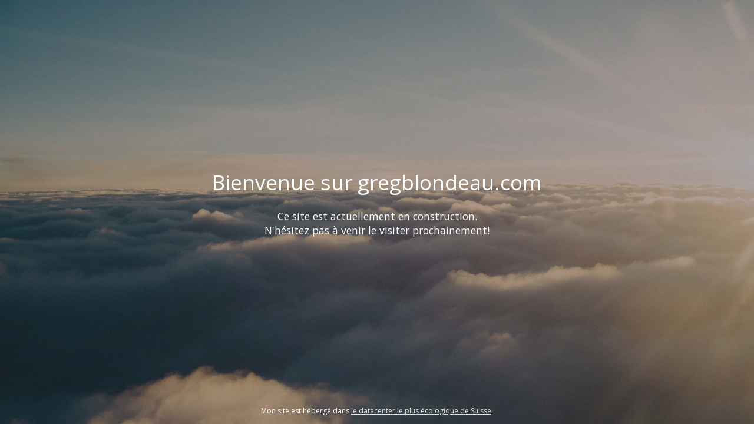

--- FILE ---
content_type: text/html
request_url: https://gregblondeau.com/?tag=baulme-la-roche
body_size: 1565
content:
<!DOCTYPE html>
<html lang="fr">
<head>
<meta charset="UTF-8">
<title>Bienvenue sur gregblondeau.com</title>
<meta name="description" content="Ce site est actuellement en construction.">
<meta name="generator" content="hosting-page-builder">
<meta name="viewport" content="width=device-width, initial-scale=1">
<meta name="og:url" content="http://gregblondeau.com/index.html">
<meta name="og:locale" content="fr">
<meta name="og:type" content="website">
<meta name="og:title" content="Bienvenue sur gregblondeau.com">
<meta name="og:description" content="Ce site est actuellement en construction.">
<meta name="og:updated_time" content="1752483421">
<link rel="stylesheet" href="https://assets.storage.infomaniak.com/fonts/font-awesome/4.3.0/css/font-awesome.min.css">
<link rel="stylesheet" href="https://fonts.googleapis.com/css?family=Open Sans">
<style>
html,body{height:100%;padding:0;margin:0}.page{position:relative;display:table;table-layout:fixed;width:100%;height:100%;line-height:normal;text-align:center;font-family:Open Sans, sans-serif;font-size:1.1em;color:#fff;background-color:#f0f0f0;background-size:cover;background-position:50% 50%;background-repeat:no-repeat;background-attachment:fixed}h1,h2,h3,h4,h5{line-height:1.3;font-weight:normal}.bg-position-top{background-position:50% 0}.bg-position-middle{background-position:50% 50%}.bg-position-bottom{background-position:50% 100%}.page:before{content:"";position:absolute;top:0;left:0;bottom:0;right:0;filter:alpha(opacity=40);-ms-filter:"progid:DXImageTransform.Microsoft.Alpha(Opacity=40)";opacity:0.4}img{max-width:100%;width:auto\9;height:auto}a,a:link{color:inherit;filter:alpha(opacity=85);-ms-filter:"progid:DXImageTransform.Microsoft.Alpha(Opacity=85)";opacity:0.85}a:hover,a:focus,a:active{filter:alpha(opacity=100);-ms-filter:"progid:DXImageTransform.Microsoft.Alpha(Opacity=100)";opacity:1;-webkit-transition:all .3s ease-in-out;transition:all .3s ease-in-out}ul,ol{display:inline-block;text-align:left;max-width:50%}.container{position:relative;display:table-cell;width:100%;vertical-align:middle;padding:1em 2em;z-index:1}.content{max-width:900px;margin:0 auto}.social-links:empty{outline:1px solid yellow}.social-links{padding:1em 0;vertical-align:middle}.social-links a{padding:0 0.3em;line-height:normal}.hosting-info{position:absolute;display:block;bottom:0;left:0;right:0;padding:1em;font-size:0.8em}.hosting-info p{margin:0;padding:0;font-size:12px}.overlay-dark{background-color:#333}.overlay-dark:before{background-color:#333}.overlay-bright{background-color:white}.overlay-bright:before{background-color:white;filter:alpha(opacity=70);-ms-filter:"progid:DXImageTransform.Microsoft.Alpha(Opacity=70)";opacity:0.7}@media screen{.page[class]{background-image:url("https://assets.storage.infomaniak.website/images/background/unsplash/Y1ByvAGQ5iE-medium.jpg")}}body.debug:after{content:"default";position:fixed;left:0;bottom:0;background-color:white;color:black;padding:0.5em;font-size:10px;text-transform:uppercase}@media screen and (max-width: 640px){body.debug:after{content:"small"}h1{font-size:2em}ul,ol{max-width:none}.page{min-width:300px}.page .container{padding:3em}.page,.page[class]{background-image:url("https://assets.storage.infomaniak.website/images/background/unsplash/Y1ByvAGQ5iE-small.jpg")}}@media screen and (min-width: 641px) and (max-width: 1199px),(min-height:500px) and (max-height: 1199px){body.debug:after{content:"medium"}.page,.page[class]{background-image:url("https://assets.storage.infomaniak.website/images/background/unsplash/Y1ByvAGQ5iE-medium.jpg")}}@media screen and (min-width: 1200px){body.debug:after{content:"large"}.page,.page[class]{background-image:url("https://assets.storage.infomaniak.website/images/background/unsplash/Y1ByvAGQ5iE-large.jpg")}}.page .fallback-bg{display:none}.ie8 .page .fallback-bg{display:block;position:absolute;top:0;left:0;right:0;bottom:0;width:100%;height:100%;max-width:inherit;z-index:0}
</style>
</head>
<body>
<div id="page" class="page  overlay-dark bg-position-middle">
<div class="container">
<div class="content"><h1>Bienvenue sur gregblondeau.com</h1><p>Ce site est actuellement en construction.<br/>N'hésitez pas à venir le visiter prochainement!</p></div>
<div class="social-links">
</div>
<div class="hosting-info">
<p>Mon site est hébergé dans <a href="https://ecologie.infomaniak.com/" target="_blank">le datacenter le plus écologique de Suisse</a>.</p>
</div>
</div>
</div>
</body>
</html>